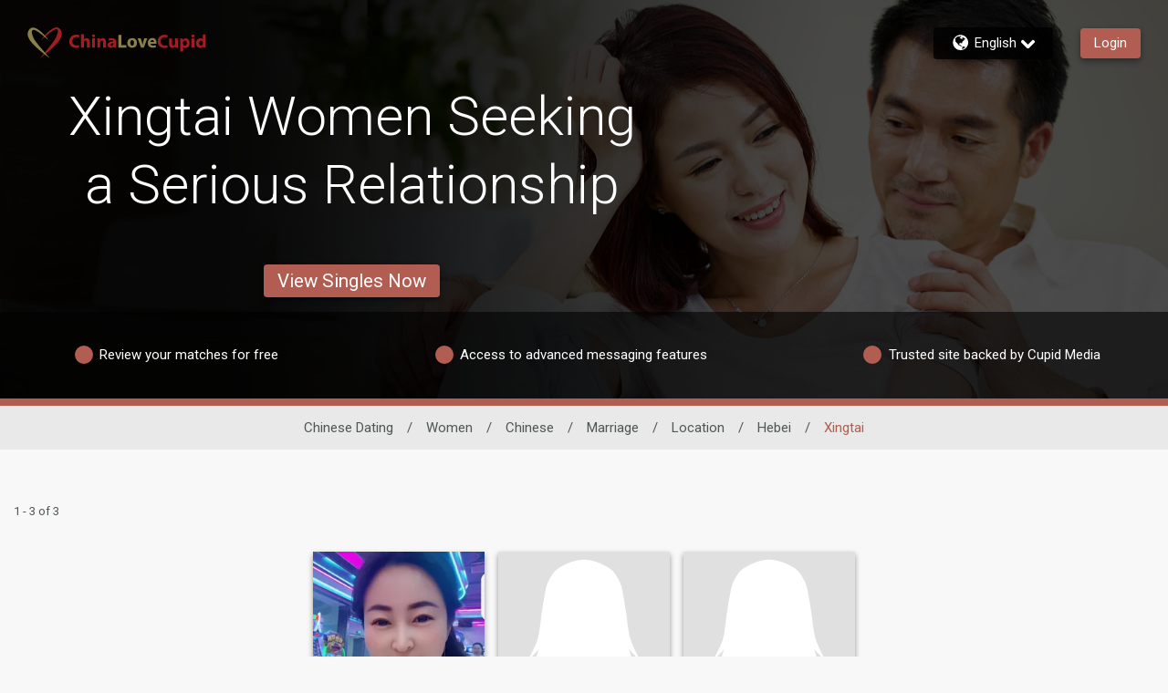

--- FILE ---
content_type: text/css
request_url: https://www.chinalovecupid.com/assets/desktop/react-resources/bundle-CLL.css?cacheUid=1768368933902
body_size: 700
content:
:root {
  --rsdk-logo-width: 150px;
  --rsdk-logo-height: 20px;
  --rsdk-logo-width-tablet: 160px;
  --rsdk-accent: 194 74 77;
  --rsdk-header-search-text: 90 40 35;
  --rsdk-banner-top-background: 58 21 15;
  --rsdk-black-alpha-8: 0 0 0 / 80%;
  --rsdk-btn-bg-dark: 90 40 35;
  --rsdk-btn-bg-disabled: 0 0 0 / 25%;
  --rsdk-btn-bg-green: 112 187 70;
  --rsdk-legacy-green-lighten: 229 243 222;
  --rsdk-ch-title-color: 255 255 255;
  --rsdk-chat-primary-color: 177 93 81;
  --rsdk-dark-secondary-text-color: 121 124 126;
  --rsdk-dark-text-color: 80 86 86;
  --rsdk-discount-color: 239 41 23;
  --rsdk-error-color: 194 59 45;
  --rsdk-find-more-button-color: 255 255 255;
  --rsdk-focus-border-color: 18 159 234;
  --rsdk-header-background: 241 218 221;
  --rsdk-header-button-fill: 194 74 77;
  --rsdk-header-strip: 130 62 54;
  --rsdk-header-strip-text: 34 34 34;
  --rsdk-header-text-expanded: 130 62 54;
  --rsdk-input-value-color: 121 124 126;
  --rsdk-label-color: 86 86 86;
  --rsdk-legacy-accent: 90 40 35;
  --rsdk-legacy-accordion-bg-gray: 239 239 239;
  --rsdk-legacy-blue: 0 116 217;
  --rsdk-legacy-border-color: 209 209 209;
  --rsdk-legacy-border-gray: 204 204 204;
  --rsdk-legacy-burgundy: 130 41 41;
  --rsdk-legacy-checkbox-border: 140 140 140;
  --rsdk-legacy-gray-lighten: 224 224 224;
  --rsdk-legacy-green: 127 175 65;
  --rsdk-legacy-nav-arrow-grey: 161 158 158;
  --rsdk-legacy-header-circles-opacity: 1;
  --rsdk-legacy-header-circles-svg-highlight-opacity: 0.6;
  --rsdk-legacy-header-circles-svg-opacity: 0.3;
  --rsdk-legacy-header-color: 34 34 34;
  --rsdk-legacy-header-strip-color: 255 255 255;
  --rsdk-legacy-header-strip-svg-color: 255 255 255;
  --rsdk-legacy-highlight: 255 65 54 / 5%;
  --rsdk-legacy-light-burgundy: 233 194 198;
  --rsdk-legacy-nav-icon-opacity: 0.6;
  --rsdk-legacy-text-color: 50 50 50;
  --rsdk-light-grey: 233 233 233;
  --rsdk-menu-hover-bg: 247 247 247;
  --rsdk-menu-move-color: 49 59 89 / 5%;
  --rsdk-primary: 177 93 81;
  --rsdk-primary-alpha-05: 177 93 81 / 5%;
  --rsdk-questionnaire-title: 177 93 81;
  --rsdk-success-color: 127 175 65;
  --rsdk-table-hover: 255 253 248;
  --rsdk-theme-dark-color: 90 40 35;
  --rsdk-theme-light-color: 233 217 214;
  --rsdk-theme-secondary: 194 74 77;
  --rsdk-theme-secondary-text: 194 74 77;
  --rsdk-upgrade-page-bg: 248 248 248;
  --rsdk-header-strip-dashboard: 130 62 54;
  --rsdk-header-strip-dashboard-text: 255 255 255;
  --rsdk-header-color: 34 34 34;
  --rsdk-legacy-nav-fill: 255 255 255;
  --rsdk-legacy-header-badge-color: 255 255 255;
  --rsdk-legacy-nav-footer-color: 255 255 255;
  --rsdk-legacy-activity-count-badge: 241 218 221;
  --rsdk-legacy-header-circles: 130 62 54;
  --rsdk-legacy-header-circles-fill: 90 40 35;
  --rsdk-legacy-theme-badge: 177 93 81;
  --rsdk-legacy-body-font-color: 80 86 86;
  --rsdk-legacy-action-grey: 121 124 126;
  --rsdk-legacy-grey: 50 50 50;
  --rsdk-legacy-theme-logo-left: 138 128 74;
  --rsdk-legacy-theme-logo-right: 161 29 33;
  --rsdk-legacy-theme-logo-second-part: 138 128 74;
  --rsdk-legacy-theme-logo-first-part: 161 29 33;
  --rsdk-legacy-header-settings-fill: 51 51 51;
  --rsdk-legacy-footer-logo-first-part: 118 114 115;
  --rsdk-legacy-footer-logo-second-part: 148 41 35;
  --rsdk-legacy-header-strip-background-color: 177 93 81;
  --rsdk-upgrade-page-border-v1: 153 153 153;
  --rsdk-legacy-theme-primary: 177 93 81;
  --rsdk-legacy-warm-gray: 225 225 225;
  --rsdk-legacy-payment-theme-blue: 42 51 147;
  --rsdk-legacy-payment-theme-gold: 236 158 24;
  --rsdk-legacy-payment-theme-diamond: 0 0 0;
  --rsdk-legacy-payment-theme-platinum-background-color: 210 213 249;
  --rsdk-legacy-payment-theme-platinum: 42 51 147;
  --rsdk-legacy-payment-theme-gold-background-color: 249 234 152;
  --rsdk-legacy-payment-theme-diamond-background-color: 204 204 204;
  --rsdk-legacy-payment-theme-gold-accent: 220 188 12;
  --rsdk-legacy-theme-red-darken: 136 21 21;
  --rsdk-legacy-theme-red: 194 59 45;
  --rsdk-light-blue: 18 159 234;
  --rsdk-search-element-border: 213 225 233;
  --rsdk-search-element-checked-bg: 90 40 35;
  --rsdk-criteria-active-tab: 194 74 77;
  --rsdk-search-result-relaxed-color: 186 186 186;
  --rsdk-legacy-standard: 149 152 154;
  --rsdk-slider-background-color: 89 127 67;
  --rsdk-boost: 132 71 255;
  --rsdk-legacy-header-background-color: 241 218 221;
}
